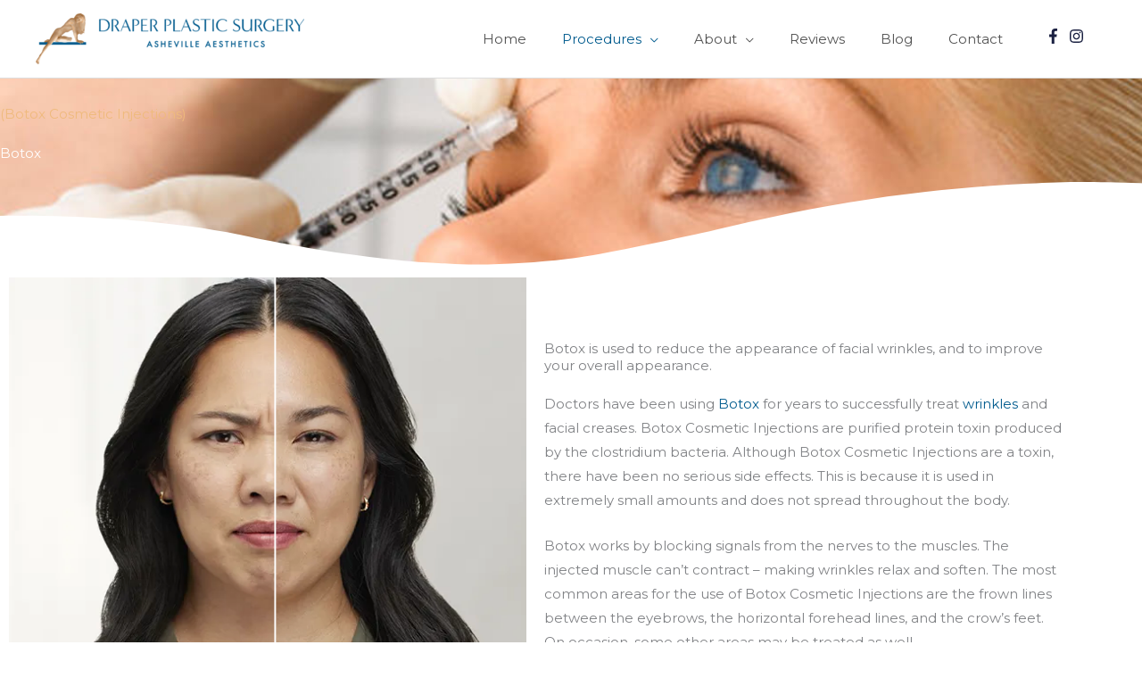

--- FILE ---
content_type: text/css; charset=UTF-8
request_url: https://drbrendadraper.com/wp-content/uploads/elementor/css/post-16005.css?ver=1768323908
body_size: 139
content:
.elementor-16005 .elementor-element.elementor-element-7d507139 > .elementor-container > .elementor-column > .elementor-widget-wrap{align-content:center;align-items:center;}.elementor-16005 .elementor-element.elementor-element-7d507139:not(.elementor-motion-effects-element-type-background), .elementor-16005 .elementor-element.elementor-element-7d507139 > .elementor-motion-effects-container > .elementor-motion-effects-layer{background-color:#005A8D;background-image:url("https://drbrendadraper.com/wp-content/uploads/2014/03/botox.jpg");background-position:center center;background-repeat:no-repeat;background-size:cover;}.elementor-16005 .elementor-element.elementor-element-7d507139 > .elementor-background-overlay{background-color:#005B8E;opacity:0.5;transition:background 0.3s, border-radius 0.3s, opacity 0.3s;}.elementor-16005 .elementor-element.elementor-element-7d507139 > .elementor-container{min-height:1vh;}.elementor-16005 .elementor-element.elementor-element-7d507139{transition:background 0.3s, border 0.3s, border-radius 0.3s, box-shadow 0.3s;padding:31px 0px 120px 0px;}.elementor-16005 .elementor-element.elementor-element-7d507139 > .elementor-shape-bottom svg{width:calc(138% + 1.3px);height:99px;transform:translateX(-50%) rotateY(180deg);}.elementor-16005 .elementor-element.elementor-element-3b6b050d > .elementor-element-populated{padding:0% 0% 0% 0%;}.elementor-16005 .elementor-element.elementor-element-693d4390{text-align:start;}.elementor-16005 .elementor-element.elementor-element-693d4390 .elementor-heading-title{color:#EFBA7D;}.elementor-16005 .elementor-element.elementor-element-1a1e4076 > .elementor-widget-container{padding:5px 0px 0px 0px;}.elementor-16005 .elementor-element.elementor-element-1a1e4076 .elementor-heading-title{color:#ffffff;}.elementor-16005 .elementor-element.elementor-element-788d55a3 > .elementor-container > .elementor-column > .elementor-widget-wrap{align-content:center;align-items:center;}.elementor-16005 .elementor-element.elementor-element-ab13c25{--spacer-size:25px;}.elementor-16005 .elementor-element.elementor-element-57743049:not(.elementor-motion-effects-element-type-background), .elementor-16005 .elementor-element.elementor-element-57743049 > .elementor-motion-effects-container > .elementor-motion-effects-layer{background-color:#005B8E;}.elementor-16005 .elementor-element.elementor-element-57743049{transition:background 0.3s, border 0.3s, border-radius 0.3s, box-shadow 0.3s;}.elementor-16005 .elementor-element.elementor-element-57743049 > .elementor-background-overlay{transition:background 0.3s, border-radius 0.3s, opacity 0.3s;}.elementor-16005 .elementor-element.elementor-element-33166676{--spacer-size:50px;}.elementor-bc-flex-widget .elementor-16005 .elementor-element.elementor-element-b7a0048.elementor-column .elementor-widget-wrap{align-items:center;}.elementor-16005 .elementor-element.elementor-element-b7a0048.elementor-column.elementor-element[data-element_type="column"] > .elementor-widget-wrap.elementor-element-populated{align-content:center;align-items:center;}.elementor-16005 .elementor-element.elementor-element-a0218ac{--spacer-size:50px;}.elementor-16005 .elementor-element.elementor-element-54fb95f0{padding:0px 0px 0px 0px;}.elementor-16005 .elementor-element.elementor-element-520ead5 > .elementor-element-populated{padding:0px 0px 0px 0px;}@media(max-width:1024px){.elementor-16005 .elementor-element.elementor-element-7d507139 > .elementor-container{min-height:460px;}.elementor-16005 .elementor-element.elementor-element-7d507139{padding:0px 0px 0px 0px;}.elementor-16005 .elementor-element.elementor-element-3b6b050d > .elementor-element-populated{padding:40px 40px 40px 40px;}}@media(max-width:767px){.elementor-16005 .elementor-element.elementor-element-7d507139 > .elementor-container{min-height:457px;}.elementor-16005 .elementor-element.elementor-element-7d507139{padding:70px 20px 0px 20px;}.elementor-16005 .elementor-element.elementor-element-3b6b050d > .elementor-element-populated{padding:0px 0px 0px 0px;}.elementor-16005 .elementor-element.elementor-element-693d4390{text-align:start;}}@media(min-width:768px){.elementor-16005 .elementor-element.elementor-element-3b6b050d{width:58.25%;}.elementor-16005 .elementor-element.elementor-element-28604cf9{width:41.75%;}}@media(max-width:1024px) and (min-width:768px){.elementor-16005 .elementor-element.elementor-element-3b6b050d{width:70%;}.elementor-16005 .elementor-element.elementor-element-28604cf9{width:30%;}}@media(min-width:1025px){.elementor-16005 .elementor-element.elementor-element-7d507139:not(.elementor-motion-effects-element-type-background), .elementor-16005 .elementor-element.elementor-element-7d507139 > .elementor-motion-effects-container > .elementor-motion-effects-layer{background-attachment:scroll;}}